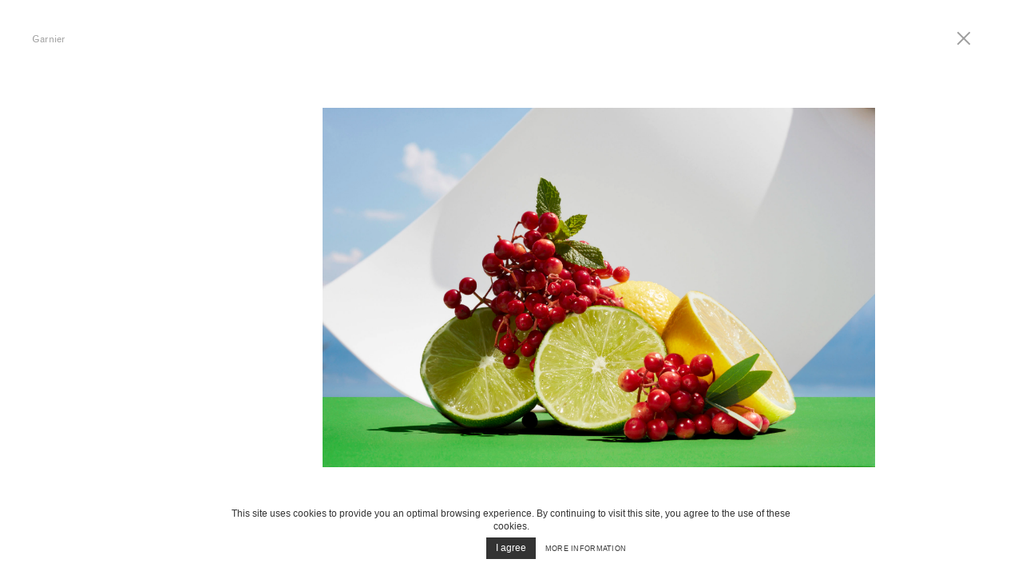

--- FILE ---
content_type: text/html; charset=UTF-8
request_url: https://www.ulyssesworks.com/gallery/garnier/
body_size: 3541
content:
<!DOCTYPE html>
<html lang="en">
  <head>
  	  	<meta charset="utf-8">
  	<meta name="viewport" content="width=device-width, initial-scale=1.0, maximum-scale=1.0, user-scalable=no" />
  	<title>Garnier - Ulysse Fréchelin Photography</title>
  	
<!-- This site is optimized with the Yoast SEO plugin v12.2 - https://yoast.com/wordpress/plugins/seo/ -->
<meta name="robots" content="max-snippet:-1, max-image-preview:large, max-video-preview:-1"/>
<link rel="canonical" href="https://www.ulyssesworks.com/gallery/garnier/" />
<meta property="og:locale" content="en_US" />
<meta property="og:type" content="article" />
<meta property="og:title" content="Garnier - Ulysse Fréchelin Photography" />
<meta property="og:url" content="https://www.ulyssesworks.com/gallery/garnier/" />
<meta property="og:site_name" content="Ulysse Fréchelin Photography" />
<meta property="article:section" content="STILL LIFE" />
<meta name="twitter:card" content="summary" />
<meta name="twitter:title" content="Garnier - Ulysse Fréchelin Photography" />
<script type='application/ld+json' class='yoast-schema-graph yoast-schema-graph--main'>{"@context":"https://schema.org","@graph":[{"@type":"WebSite","@id":"https://www.ulyssesworks.com/#website","url":"https://www.ulyssesworks.com/","name":"Ulysse Fr\u00e9chelin Photography","publisher":{"@id":"https://www.ulyssesworks.com/#/schema/person/3b73de509e7c4da9e5e473b79a6a9428"},"potentialAction":{"@type":"SearchAction","target":"https://www.ulyssesworks.com/?s={search_term_string}","query-input":"required name=search_term_string"}},{"@type":"WebPage","@id":"https://www.ulyssesworks.com/gallery/garnier/#webpage","url":"https://www.ulyssesworks.com/gallery/garnier/","inLanguage":"en-US","name":"Garnier - Ulysse Fr\u00e9chelin Photography","isPartOf":{"@id":"https://www.ulyssesworks.com/#website"},"datePublished":"2019-10-11T13:33:35+00:00","dateModified":"2019-10-11T13:33:35+00:00"}]}</script>
<!-- / Yoast SEO plugin. -->

<link rel='dns-prefetch' href='//code.jquery.com' />
<link rel='dns-prefetch' href='//s.w.org' />
		<script type="text/javascript">
			window._wpemojiSettings = {"baseUrl":"https:\/\/s.w.org\/images\/core\/emoji\/12.0.0-1\/72x72\/","ext":".png","svgUrl":"https:\/\/s.w.org\/images\/core\/emoji\/12.0.0-1\/svg\/","svgExt":".svg","source":{"concatemoji":"https:\/\/www.ulyssesworks.com\/wp-includes\/js\/wp-emoji-release.min.js?ver=5.2.3"}};
			!function(a,b,c){function d(a,b){var c=String.fromCharCode;l.clearRect(0,0,k.width,k.height),l.fillText(c.apply(this,a),0,0);var d=k.toDataURL();l.clearRect(0,0,k.width,k.height),l.fillText(c.apply(this,b),0,0);var e=k.toDataURL();return d===e}function e(a){var b;if(!l||!l.fillText)return!1;switch(l.textBaseline="top",l.font="600 32px Arial",a){case"flag":return!(b=d([55356,56826,55356,56819],[55356,56826,8203,55356,56819]))&&(b=d([55356,57332,56128,56423,56128,56418,56128,56421,56128,56430,56128,56423,56128,56447],[55356,57332,8203,56128,56423,8203,56128,56418,8203,56128,56421,8203,56128,56430,8203,56128,56423,8203,56128,56447]),!b);case"emoji":return b=d([55357,56424,55356,57342,8205,55358,56605,8205,55357,56424,55356,57340],[55357,56424,55356,57342,8203,55358,56605,8203,55357,56424,55356,57340]),!b}return!1}function f(a){var c=b.createElement("script");c.src=a,c.defer=c.type="text/javascript",b.getElementsByTagName("head")[0].appendChild(c)}var g,h,i,j,k=b.createElement("canvas"),l=k.getContext&&k.getContext("2d");for(j=Array("flag","emoji"),c.supports={everything:!0,everythingExceptFlag:!0},i=0;i<j.length;i++)c.supports[j[i]]=e(j[i]),c.supports.everything=c.supports.everything&&c.supports[j[i]],"flag"!==j[i]&&(c.supports.everythingExceptFlag=c.supports.everythingExceptFlag&&c.supports[j[i]]);c.supports.everythingExceptFlag=c.supports.everythingExceptFlag&&!c.supports.flag,c.DOMReady=!1,c.readyCallback=function(){c.DOMReady=!0},c.supports.everything||(h=function(){c.readyCallback()},b.addEventListener?(b.addEventListener("DOMContentLoaded",h,!1),a.addEventListener("load",h,!1)):(a.attachEvent("onload",h),b.attachEvent("onreadystatechange",function(){"complete"===b.readyState&&c.readyCallback()})),g=c.source||{},g.concatemoji?f(g.concatemoji):g.wpemoji&&g.twemoji&&(f(g.twemoji),f(g.wpemoji)))}(window,document,window._wpemojiSettings);
		</script>
		<style type="text/css">
img.wp-smiley,
img.emoji {
	display: inline !important;
	border: none !important;
	box-shadow: none !important;
	height: 1em !important;
	width: 1em !important;
	margin: 0 .07em !important;
	vertical-align: -0.1em !important;
	background: none !important;
	padding: 0 !important;
}
</style>
	<link rel='stylesheet' id='wp-block-library-css'  href='https://www.ulyssesworks.com/wp-includes/css/dist/block-library/style.min.css?ver=5.2.3' type='text/css' media='all' />
<link rel='stylesheet' id='aboutblank-mentions-css-css'  href='https://www.ulyssesworks.com/wp-content/plugins/aboutblank-mentions/css/style.css?ver=1.0.0' type='text/css' media='all' />
<link rel='stylesheet' id='cryptx-styles-css'  href='https://www.ulyssesworks.com/wp-content/plugins/cryptx//css/cryptx.css?ver=5.2.3' type='text/css' media='all' />
<link rel='stylesheet' id='bootstrap-css'  href='https://www.ulyssesworks.com/wp-content/themes/theme_aboutblank_2017/css/bootstrap.min.css?ver=1' type='text/css' media='all' />
<link rel='stylesheet' id='font-css'  href='https://www.ulyssesworks.com/wp-content/themes/theme_aboutblank_2017/css/fonts/MyFontsWebfontsKit/MyFontsWebfontsKit.css?ver=1' type='text/css' media='all' />
<link rel='stylesheet' id='font-awesome-css'  href='https://www.ulyssesworks.com/wp-content/themes/theme_aboutblank_2017/css/font-awesome.min.css?ver=1' type='text/css' media='all' />
<link rel='stylesheet' id='slick-css'  href='https://www.ulyssesworks.com/wp-content/themes/theme_aboutblank_2017/vendor/slick/slick.css?ver=5.2.3' type='text/css' media='all' />
<link rel='stylesheet' id='slick-theme-css'  href='https://www.ulyssesworks.com/wp-content/themes/theme_aboutblank_2017/vendor/slick/slick-theme.css?ver=5.2.3' type='text/css' media='all' />
<link rel='stylesheet' id='chocolat-css'  href='https://www.ulyssesworks.com/wp-content/themes/theme_aboutblank_2017/vendor/Chocolat-0.4.16/dist/css/chocolat.css?ver=5.2.3' type='text/css' media='all' />
<link rel='stylesheet' id='nobel-css'  href='https://www.ulyssesworks.com/wp-content/themes/theme_aboutblank_2017/vendor/webfontkit/stylesheet.css?ver=5.2.3' type='text/css' media='all' />
<link rel='stylesheet' id='wp-css'  href='https://www.ulyssesworks.com/wp-content/themes/theme_aboutblank_2017/style.css?ver=5.2.3' type='text/css' media='all' />
<link rel='stylesheet' id='style-css'  href='https://www.ulyssesworks.com/wp-content/uploads/wp-less/theme_aboutblank_2017/css/style-fa87221978.css' type='text/css' media='all' />
<link rel='stylesheet' id='responsive-css'  href='https://www.ulyssesworks.com/wp-content/uploads/wp-less/theme_aboutblank_2017/css/responsive-edbc78070b.css' type='text/css' media='all' />
<script type='text/javascript' src='https://code.jquery.com/jquery-3.0.0.min.js?ver=5.2.3'></script>
<script type='text/javascript' src='https://www.ulyssesworks.com/wp-content/plugins/cryptx//js/cryptx.min.js?ver=5.2.3'></script>
<script type='text/javascript' src='https://www.ulyssesworks.com/wp-content/themes/theme_aboutblank_2017/vendor/Chocolat-0.4.16/dist/js/jquery.chocolat.min.js?ver=5.2.3'></script>
<script type='text/javascript' src='https://www.ulyssesworks.com/wp-content/themes/theme_aboutblank_2017/vendor/history.js/scripts/bundled/html5/jquery.history.js?ver=5.2.3'></script>
<script type='text/javascript' src='https://www.ulyssesworks.com/wp-content/themes/theme_aboutblank_2017/vendor/bez/src/jquery.bez.js?ver=5.2.3'></script>
<script type='text/javascript' src='https://www.ulyssesworks.com/wp-content/themes/theme_aboutblank_2017/vendor/jquery.mousewheel/jquery.mousewheel.min.js?ver=5.2.3'></script>
<script type='text/javascript' src='https://www.ulyssesworks.com/wp-content/themes/theme_aboutblank_2017/vendor/jquery-migrate/jquery-migrate-3.0.0.js?ver=5.2.3'></script>
<script type='text/javascript' src='https://www.ulyssesworks.com/wp-content/themes/theme_aboutblank_2017/vendor/jquery.mobile/jquery.mobile.custom.min.js?ver=5.2.3'></script>
<script type='text/javascript' src='https://www.ulyssesworks.com/wp-content/themes/theme_aboutblank_2017/js/script.js?ver=5.2.3'></script>
<script type='text/javascript' src='https://www.ulyssesworks.com/wp-content/themes/theme_aboutblank_2017/vendor/Sequencer/sequencer.js?ver=5.2.3'></script>
<link rel='https://api.w.org/' href='https://www.ulyssesworks.com/wp-json/' />
<link rel="EditURI" type="application/rsd+xml" title="RSD" href="https://www.ulyssesworks.com/xmlrpc.php?rsd" />
<link rel="wlwmanifest" type="application/wlwmanifest+xml" href="https://www.ulyssesworks.com/wp-includes/wlwmanifest.xml" /> 
<meta name="generator" content="WordPress 5.2.3" />
<link rel='shortlink' href='https://www.ulyssesworks.com/?p=431' />
<link rel="alternate" type="application/json+oembed" href="https://www.ulyssesworks.com/wp-json/oembed/1.0/embed?url=https%3A%2F%2Fwww.ulyssesworks.com%2Fgallery%2Fgarnier%2F" />
<link rel="alternate" type="text/xml+oembed" href="https://www.ulyssesworks.com/wp-json/oembed/1.0/embed?url=https%3A%2F%2Fwww.ulyssesworks.com%2Fgallery%2Fgarnier%2F&#038;format=xml" />

<!-- BEGIN ExactMetrics v5.3.9 Universal Analytics - https://exactmetrics.com/ -->
<script>
(function(i,s,o,g,r,a,m){i['GoogleAnalyticsObject']=r;i[r]=i[r]||function(){
	(i[r].q=i[r].q||[]).push(arguments)},i[r].l=1*new Date();a=s.createElement(o),
	m=s.getElementsByTagName(o)[0];a.async=1;a.src=g;m.parentNode.insertBefore(a,m)
})(window,document,'script','https://www.google-analytics.com/analytics.js','ga');
  ga('create', 'UA-96322683-1', 'auto');
  ga('send', 'pageview');
</script>
<!-- END ExactMetrics Universal Analytics -->
  </head>

  <body class="gallery-template-default single single-gallery postid-431">
  <div class="wrapper">
    <header class="infos opened">
  <a href="#" id="button_toggle_infosa">
    <div class="arrow"></div>
    <div class="text">
      <p>
        Garnier<br>
        <br>
        <br>
      </p>
    </div>
  </a>
</header>
<section class="single  ">
  <a href="https://www.ulyssesworks.com/works/still-life/" id="button_close"></a>
  <div class="image-container">
                <div class="image" style="background-image: url(https://www.ulyssesworks.com/wp-content/uploads/2019/10/Skin-Active-461-V2-2213x1440.jpg);"></div>
                      <div class="image" style="background-image: url(https://www.ulyssesworks.com/wp-content/uploads/2019/10/Ultra-Doux-333-V2-2268x1440.jpg);"></div>
                      <div class="image" style="background-image: url(https://www.ulyssesworks.com/wp-content/uploads/2019/10/Ultra-Doux-865-V2-2251x1440.jpg);"></div>
                      <div class="image" style="background-image: url(https://www.ulyssesworks.com/wp-content/uploads/2019/10/Fructis-045-V2_D-2160x1440.jpg);"></div>
            </div>
  <div class="counter">
    <span>1</span> | <span>4</span>
  </div>
</section>
			</div>
		</div>
		<div id="menu_mobile">
  		<a href="#" id="button_close_menu" class="button_close"></a>
  		<ul class="large">
        <li id="menu-item-181" class="menu-item menu-item-type-post_type menu-item-object-page menu-item-home current-menu-item"><a  href="https://www.ulyssesworks.com/">Work</a><ul><li><a href="https://www.ulyssesworks.com/works/still-life/" class="">STILL LIFE</a></li></ul></li>
<li id="menu-item-182" class="menu-item menu-item-type-post_type menu-item-object-page"><a  href="https://www.ulyssesworks.com/about/">About</a></li>
<li id="menu-item-183" class="menu-item menu-item-type-post_type menu-item-object-page"><a  href="https://www.ulyssesworks.com/contact/">Contact</a></li>
  		</ul>
		</div>
		<div id="ab-pop-up" style="background-color:#ffffff" class="ab-pop-up-wrapper"><div class="ab-pop-up-inner"><p style="color:#333333">This site uses cookies to provide you an optimal browsing experience. By continuing to visit this site, you agree to the use of these cookies.</p><div class="ab-button-wrapper"><span style="background-color:#333333; color:#ffffff" class="ab-button ab-button-accepted">I agree</span><a style="color:#333333" class="ab-button" target="_blank" href="https://www.aboutblank.ch/mentions-legales">More information</a></div></div></div><script type='text/javascript' src='https://www.ulyssesworks.com/wp-content/plugins/aboutblank-mentions/js/jquery.cookie.js?ver=1.0.0'></script>
<script type='text/javascript' src='https://www.ulyssesworks.com/wp-content/plugins/aboutblank-mentions/js/init.js?ver=1.0.0'></script>
<script type='text/javascript' src='https://www.ulyssesworks.com/wp-content/themes/theme_aboutblank_2017/vendor/slick/slick.min.js?ver=5.2.3'></script>
<script type='text/javascript' src='https://www.ulyssesworks.com/wp-includes/js/wp-embed.min.js?ver=5.2.3'></script>
	</body>
</html>


--- FILE ---
content_type: text/css
request_url: https://www.ulyssesworks.com/wp-content/themes/theme_aboutblank_2017/css/fonts/MyFontsWebfontsKit/MyFontsWebfontsKit.css?ver=1
body_size: 497
content:
/**
 * @license
 * MyFonts Webfont Build ID 3398043, 2017-05-30T08:25:34-0400
 * 
 * The fonts listed in this notice are subject to the End User License
 * Agreement(s) entered into by the website owner. All other parties are 
 * explicitly restricted from using the Licensed Webfonts(s).
 * 
 * You may obtain a valid license at the URLs below.
 * 
 * Webfont: GrotesqueMTStd by Monotype 
 * URL: https://www.myfonts.com/fonts/mti/grotesque-mt/std-roman/
 * Copyright: Copyright 1992, 2002 Adobe Systems Incorporated. All Rights Reserved. Copyright 1992, 2002 The Monotype Corporation. All rights reserved.
 * Licensed pageviews: 250,000
 * 
 * 
 * License: https://www.myfonts.com/viewlicense?type=web&buildid=3398043
 * 
 * © 2017 MyFonts Inc
*/


/* @import must be at top of file, otherwise CSS will not work */
@import url("//hello.myfonts.net/count/33d99b");

  
@font-face {font-family: 'GrotesqueMTStd';src: url('webfonts/33D99B_0_0.eot');src: url('webfonts/33D99B_0_0.eot?#iefix') format('embedded-opentype'),url('webfonts/33D99B_0_0.woff2') format('woff2'),url('webfonts/33D99B_0_0.woff') format('woff'),url('webfonts/33D99B_0_0.ttf') format('truetype');}
 

--- FILE ---
content_type: text/css
request_url: https://www.ulyssesworks.com/wp-content/themes/theme_aboutblank_2017/vendor/webfontkit/stylesheet.css?ver=5.2.3
body_size: 65
content:
/* Generated by Font Squirrel (https://www.fontsquirrel.com) on March 23, 2017 */



@font-face {
    font-family: 'dtlnobelcwemedium';
    src: url('dtlnobt-webfont.woff2') format('woff2'),
         url('dtlnobt-webfont.woff') format('woff');
    font-weight: normal;
    font-style: normal;

}

--- FILE ---
content_type: text/css
request_url: https://www.ulyssesworks.com/wp-content/themes/theme_aboutblank_2017/style.css?ver=5.2.3
body_size: 1026
content:
/*
Theme Name: Michel Bovay Photographie
Description: Thème pour Michel Bovay, 2016
Author URI: http://www.aboutblank.ch/
Author: About Blank Design Office, Lionel Tardy
Version: 1.0
*/


/*
 * Wordpress Structure
 */
img.size-auto, img.size-full, img.size-large, img.size-medium, .attachment img { max-width: 100%;  height: auto; }
.alignleft, img.alignleft { display: inline; float: left; margin-right: 24px; margin-top: 4px; }
.alignright, img.alignright { display: inline; float: right; margin-left: 24px; margin-top: 4px; }
.aligncenter, img.aligncenter { clear: both; display: block; margin-left: auto; margin-right: auto; }
img.alignleft, img.alignright, img.aligncenter { margin-bottom: 12px; }
.wp-caption { background: #f1f1f1; line-height: 18px; margin-bottom: 20px; max-width: 632px !important; padding: 4px; text-align: center; }
.wp-caption img { margin: 5px 5px 0; }
.wp-caption p.wp-caption-text { color: #888; font-size: 12px; margin: 5px; }
h1, h2, h3, h4, h5, h6 { clear: both; font-weight: normal; }

/*
 * Reset
 * http://meyerweb.com/eric/tools/css/reset/ 
 * v2.0 | 20110126
 */

html, body, div, span, applet, object, iframe, h1, h2, h3, h4, h5, h6, p, blockquote, pre, a, abbr, acronym, address, big, cite, 
code, del, dfn, em, img, ins, kbd, q, s, samp, small, strike, strong, sub, sup, tt, var, b, u, i, center, dl, dt, dd, ol, ul, li, 
fieldset, form, label, legend, table, caption, tbody, tfoot, thead, tr, th, td, article, aside, canvas, details, embed, figure, 
figcaption, footer, header, hgroup, menu, nav, output, ruby, section, summary, time, mark, 
audio, video{ background: transparent; margin: 0; padding: 0;	border: 0; font-size: 100%; font: inherit;	vertical-align: baseline; }
/* HTML5 display-role reset for older browsers */
article, aside, details, figcaption, figure, footer, header, hgroup, menu, nav, section { display: block; }
body { line-height: 1; overflow-y: scroll;}
ol, ul { list-style: none; }
blockquote, q{	quotes: none; }
blockquote:before, blockquote:after, q:before, q:after{	content: ''; content: none; }
table{ border-collapse: collapse; border-spacing: 0; font-weight: normal; }


/*
 * General Structure
 */
html{
	margin-top: 0 !important;
}

body{
	background-color: #fff;
}

* {
	-webkit-appearance:none;
	-moz-appearance:none;
}

html {
    -webkit-text-size-adjust: none;
}

.icon-bar {
    display: block;
    width: 40px;
    height: 3px;
    background-color: #F0F0F0;
}

.icon-bar + .icon-bar {
	margin-top: 10px;
}

--- FILE ---
content_type: text/css
request_url: https://www.ulyssesworks.com/wp-content/uploads/wp-less/theme_aboutblank_2017/css/style-fa87221978.css
body_size: 1873
content:
/*
 * Helpers
 */
.transition {
  transition: all 250ms cubic-bezier(0.4, 0, 0.2, 1);
}
a:active,
a:focus {
  outline: none;
  border: 0px;
  text-decoration: none;
  color: inherit;
}
/*
 * General
 */
input,
textarea {
  border-radius: 0;
}
* {
  outline: 0px;
  -webkit-font-smoothing: antialiased;
  -moz-font-smoothing: none;
  font-smoothing: antialiased;
  -moz-osx-font-smoothing: grayscale;
}
a {
  color: #9e9e9e;
  transition: all 250ms cubic-bezier(0.4, 0, 0.2, 1);
}
a:hover,
a:active {
  color: black;
  text-decoration: none;
}
.wrapper:after {
  content: '';
  display: block;
  clear: both;
}
body {
  padding: 40px 100px 40px 320px;
  min-height: 100vh;
}
section {
  padding-top: 83px;
  margin: 0px auto;
}
/*
 * Typography
 */
body {
  font-family: 'GrotesqueMTStd';
  font-size: 12px;
  line-height: 18px;
}
h1,
h2,
.large {
  text-transform: uppercase;
}
p {
  margin-bottom: 18px;
}
.warning {
  color: red;
}
/*
 * Header
 */
header {
  position: fixed;
  top: 40px;
  left: 40px;
  width: 240px;
  margin-right: 40px;
}
header img {
  width: 200px;
}
header ul {
  margin: 32px 0px 0px 42px;
}
header .current-menu-item a {
  color: black;
}
/*
 * Form
 */
form {
  margin-top: 32px;
}
input {
  width: 100%;
  border: 0px;
  border-bottom: 1px solid #9e9e9e;
  margin-bottom: 8px;
  height: 32px;
}
.button {
  padding: 0px;
  color: #9e9e9e;
  border: 0px;
  background-color: transparent;
  width: auto;
  text-transform: uppercase;
  transition: all 250ms cubic-bezier(0.4, 0, 0.2, 1);
}
.button:hover {
  color: black;
}
.forgotten {
  padding-top: 6px;
  float: right;
}
.ginput_complex {
  width: 100% !important;
}
.name_first,
.name_last,
.gform_wrapper .ginput_complex .ginput_right,
.gform_wrapper .ginput_complex .ginput_left {
  padding: 0px !important;
  width: 100% !important;
}
#field_1_8 {
  margin: 18px 0px !important;
}
.gform_wrapper br {
  display: none;
}
.gform_wrapper p {
  margin-bottom: 0px !important;
}
/*
 * Text page
 */
section.text {
  min-width: 480px;
  max-width: 790px;
  width: 52.5%;
}
/*
 * Archive
 */
.terms {
  position: fixed;
  left: 80px;
  bottom: 36px;
}
.terms a {
  display: block;
}
.terms a.selected {
  color: black;
}
.margin-fix {
  margin: -1.65%;
  transition: all 250ms cubic-bezier(0.4, 0, 0.2, 1);
}
.margin-fix:after {
  content: '';
  display: block;
  clear: both;
}
.archives {
  margin: 0px auto;
  overflow: hidden;
  padding-top: 0px;
  position: relative;
}
.archives a:not(#button_next_row) {
  display: block;
  float: left;
  padding: 1.5%;
  width: 20%;
  transition: all 250ms cubic-bezier(0.4, 0, 0.2, 1);
}
.archives a:not(#button_next_row):hover {
  opacity: .75;
}
.archives a:not(#button_next_row):nth-child(5n) {
  margin-right: 0px;
}
.archives a:not(#button_next_row) img {
  width: 100%;
  display: block;
}
.button_prev-next_row {
  position: absolute;
  z-index: 1000;
  bottom: 43px;
  right: 64px;
  width: 12px;
  height: 12px;
  border-top: 2px solid #9e9e9e;
  border-right: 2px solid #9e9e9e;
  transform: rotate(135deg);
  display: block;
  transition: all 250ms cubic-bezier(0.4, 0, 0.2, 1);
}
.button_prev-next_row:hover {
  border-color: black;
}
#button_prev_row {
  display: none;
  top: 43px;
  bottom: auto;
  transform: rotate(-45deg);
  bottom: none;
}
.message {
  position: fixed;
  padding: 40px 100px 40px 320px;
  top: 0px;
  left: 0px;
  width: 100vw;
  height: 100vh;
  z-index: 1500;
  background-color: rgba(255, 255, 255, 0.9);
}
.message section.text {
  width: 52.5%;
  max-width: 790px;
  min-width: 480px;
  margin-top: calc(100vh / 2 - 80px);
  transform: translateY(-50%);
}
.message section.text a {
  display: block;
  border-top: 1px solid #9e9e9e;
  padding-top: 15px;
  margin-top: 10px;
}
/*
 * Single
 */
section.single {
  position: relative;
  width: 100%;
  padding-top: 0px;
  cursor: url(https://www.ulyssesworks.com/wp-content/themes/theme_aboutblank_2017/css/../images/cursor_left.svg), auto;
}
section.single.cursor-right {
  cursor: url(https://www.ulyssesworks.com/wp-content/themes/theme_aboutblank_2017/css/../images/cursor_right.svg), auto;
}
section.single.one-picture {
  cursor: default !important;
}
section.single .image-container {
  pointer-events: none;
  position: relative;
  margin: 0px auto;
}
section.single.video .image-container {
  pointer-events: all;
}
section.single.video #videoPlayer {
  position: absolute;
  top: 50%;
  left: 50%;
  width: 100%;
  transform: translate(-50%, -50%);
}
section.single.video #videoPlayer:after {
  content: '';
  display: block;
  padding-bottom: 56.65%;
}
section.single.video #videoPlayer iframe {
  position: absolute;
  top: 0px;
  left: 0px;
  width: 100% !important;
  height: 100% !important;
}
section.single .image {
  pointer-events: none;
  width: 100%;
  height: 100%;
  background-position: center center;
  background-size: contain;
  background-repeat: no-repeat;
  display: none;
}
section.single .image:nth-child(1) {
  display: block;
}
section.single .counter {
  color: #9e9e9e;
  position: absolute;
  bottom: -4px;
  left: -280px;
  width: 240px;
}
#button_toggle_infos {
  position: relative;
  left: -5px;
}
#button_close,
.button_close {
  position: absolute;
  right: -40px;
  top: 2px;
}
#button_close:before,
.button_close:before {
  content: '';
  display: block;
  float: left;
  width: 12px;
  height: 12px;
  border-top: 2px solid #9e9e9e;
  border-right: 2px solid #9e9e9e;
  transform: rotate(45deg);
  margin-right: 2px;
  transition: all 250ms cubic-bezier(0.4, 0, 0.2, 1);
}
#button_close:after,
.button_close:after {
  content: '';
  display: block;
  float: left;
  width: 12px;
  height: 12px;
  border-top: 2px solid #9e9e9e;
  border-left: 2px solid #9e9e9e;
  transform: rotate(-45deg);
  transition: all 250ms cubic-bezier(0.4, 0, 0.2, 1);
}
#button_close:hover:after,
.button_close:hover:after,
#button_close:hover:before,
.button_close:hover:before {
  border-color: black;
}
.single .infos:after {
  content: '';
  display: block;
  clear: both;
}
.single .infos .arrow {
  width: 12px;
  height: 12px;
  border-top: 2px solid #9e9e9e;
  border-right: 2px solid #9e9e9e;
  transform: rotate(45deg);
  display: none;
  float: left;
  margin-right: 30px;
  position: relative;
  top: 2px;
  transition: all 250ms cubic-bezier(0.4, 0, 0.2, 1);
}
.single .infos.opened .title {
  display: none;
}
.single .infos.opened .text {
  display: block;
}
.single .infos.opened a .arrow {
  transform: rotate(135deg);
}
.single .infos a:hover .arrow {
  border-color: black;
}
.single .infos .title,
.single .infos .text {
  display: block;
  float: left;
}
.single .infos .title {
  width: 50px;
}
.single .infos .text {
  display: none;
  color: #9e9e9e !important;
}
/*
 * Form
 */
.gfield_label {
  display: none !important;
}
.gfield {
  margin: 0px !important;
}
.ginput_container {
  margin: 0px !important;
}
.ginput_container input {
  width: 100% !important;
  border: 0px !important;
  border-bottom: 1px solid #9e9e9e !important;
  margin-bottom: 8px !important;
  height: 32px !important;
  padding: 1px !important;
}
.ginput_container label {
  display: none !important;
}
.gform_wrapper {
  margin: 0px !important;
}
.validation_error {
  color: red !important;
  border: 0px !important;
  text-align: left !important;
  padding: 9px 0px 0px 0px !important;
  font-weight: normal !important;
}
.gfield_error {
  border: 0px !important;
  background-color: transparent !important;
}
.gfield_error input {
  border-color: red !important;
}
.gform_wrapper .ginput_complex .ginput_left {
  min-height: 0px !important;
}
.validation_message {
  color: red !important;
  border: 0px !important;
  text-align: left !important;
  font-weight: normal !important;
  padding-top: 0px !important;
}
.gform_footer {
  margin-top: 0px !important;
  padding-top: 0px !important;
}
.home .text {
  display: none;
}
.home section.single {
  cursor: default;
}
#sequencer {
  background-position: top center;
  background-repeat: no-repeat;
  background-size: contain;
}
.page-id-13 h2 {
  margin-bottom: 18px;
}
body:after {
  content: "";
  display: none;
  position: absolute;
  top: 40px;
  left: 320px;
  pointer-events: none;
  width: calc(100% - 420px);
  height: calc(100vh - 80px);
  /*border: 1px solid red;*/
}
body:before {
  content: "";
  display: none;
  position: absolute;
  top: 40px;
  left: 40px;
  pointer-events: none;
  width: calc(100% - 80px);
  height: calc(100vh - 80px);
  /*border: 1px solid red;*/
  z-index: 1000;
}


--- FILE ---
content_type: text/css
request_url: https://www.ulyssesworks.com/wp-content/uploads/wp-less/theme_aboutblank_2017/css/responsive-edbc78070b.css
body_size: 1248
content:
/*
 * Helpers
 */
.transition {
  transition: all 250ms cubic-bezier(0.4, 0, 0.2, 1);
}
@media screen and (max-width: 767px) {
  .message section.text {
    transform: none;
    min-width: 0px;
  }
  header {
    top: 0px !important;
    padding: 20px 0px !important;
  }
  header menu ul li {
    display: block;
  }
  #home_projects.menu-fixed,
  #image_layout.menu-fixed,
  #informations.menu-fixed,
  #projects.menu-fixed {
    padding-top: 56px;
  }
  #home_projects .image,
  #image_layout .image,
  #home_projects .project,
  #image_layout .project {
    padding: 0px 30px !important;
    width: 100% !important;
    float: none !important;
    margin: 0px 0px 30px 0px!important;
  }
  #project #image_gallery:before {
    padding-top: 89.5%;
  }
  #project .description {
    width: 100%;
  }
  #image_layout .image {
    padding: 0px !important;
  }
  #image_layout .image div,
  #image_layout .image img {
    width: 100% !important;
    float: none !important;
  }
}
@media screen and (min-width: 768px) and (max-width: 992px) {
  .archives {
    padding-top: 66px;
  }
  .image-container {
    width: 100%;
    height: 100%;
  }
  section.single {
    padding-top: 0px;
    margin-top: 0px !important;
    width: 100%;
    padding: 40px 32px;
    height: 100vh;
  }
  section.single #button_close {
    right: 16px;
    top: 18px;
  }
}
@media screen and (min-width: 992px) and (max-width: 1199px) {
  body:not(.single) {
    padding: 40px 40px 40px 320px;
  }
  .button_prev-next_row,
  .terms {
    display: none !important;
  }
}
@media screen and (max-width: 1199px) {
  #button_prev_row,
  #button_next_row {
    display: none !important;
  }
}
@media screen and (max-width: 991px) {
  .terms {
    display: none;
  }
  body {
    padding: 0px;
    min-height: none;
  }
  header {
    position: fixed;
    top: 0px;
    left: 0px;
    width: 100%;
    z-index: 500;
    padding: 16px !important;
  }
  header h1 {
    margin-top: 14px;
    text-align: center;
    display: none;
  }
  header ul {
    margin: 0px;
  }
  header ul li {
    display: block;
    float: left;
    width: 33%;
    text-align: center;
  }
  header ul li:first-child {
    text-align: left;
  }
  header ul li:last-child {
    text-align: right;
  }
  .archives {
    padding-bottom: 40px;
  }
  .archives .margin-fix {
    margin: -3%;
  }
  .archives a:not(#button_next_row) {
    width: 50%;
    padding: 3%;
  }
  section {
    width: 70%;
    max-width: none;
    margin: 0px auto;
  }
  .home header h1 {
    display: block;
  }
  .home header ul {
    display: none;
  }
  .infos {
    min-width: 200px;
    width: 50%;
    padding: 16px 32px;
  }
  .message {
    padding: 25px;
    background-color: white;
  }
  .message:before {
    margin: 0px auto;
    content: '';
    display: block;
    width: 200px;
    height: 46px;
    background-image: url(https://www.ulyssesworks.com/wp-content/themes/theme_aboutblank_2017/css/../images/logo.svg);
    background-repeat: no-repeat;
    background-position: top center;
  }
  .message section.text {
    padding-top: 25px;
    max-width: none;
    margin: 0px auto;
    width: 80%;
    text-align: center;
  }
  section.single .counter {
    bottom: auto;
    left: auto;
    top: 15px;
    left: 50%;
    transform: translateX(-50%);
    text-align: center;
  }
}
#menu_mobile {
  position: fixed;
  top: 0px;
  left: 0px;
  width: 100%;
  height: 100%;
  background-color: white;
  z-index: 500;
  padding: 0 30px 0 30px;
  max-height: 0px;
  overflow: hidden;
  transition: all 250ms cubic-bezier(0.4, 0, 0.2, 1);
}
#menu_mobile.opened {
  padding: 60px 30px;
  max-height: 100vh;
}
#menu_mobile ul li {
  font-size: 18px;
  line-height: 28px;
  list-style: none;
}
#menu_mobile ul ul {
  margin-left: 32px;
}
#menu_mobile ul ul li {
  font-size: 14px;
  line-height: 24px;
}
#menu_mobile ul .current-menu-item > a,
#menu_mobile ul .current_page_item > a,
#menu_mobile ul .selected {
  color: black;
}
#menu_mobile #button_close_menu {
  top: 16px;
  right: 16px;
}
#header_mobile {
  overflow: hidden;
  position: fixed;
  top: 0px;
  left: 0px;
  width: 100%;
  height: 53px;
  padding: 0px !important;
}
#header_mobile .shadow {
  background-color: white;
  box-sizing: border-box;
  padding: 16px;
  box-shadow: 0px 0px 1px black;
  height: 50px;
  line-height: 18px;
  color: #9e9e9e;
}
#button_open {
  width: 22px;
}
#button_open span {
  display: block;
  background-color: #9e9e9e;
  margin-bottom: 5px;
  height: 2px;
  transition: all 250ms cubic-bezier(0.4, 0, 0.2, 1);
}
#button_open:hover span {
  background-color: black;
}
@media screen and (max-width: 767px) {
  body {
    margin: 0px 16px;
    height: 500px;
    min-height: 0px;
  }
  section {
    width: 100% !important;
    max-width: none;
    padding-top: 62px;
  }
  .home .single {
    padding-top: 100px;
  }
  .archives {
    padding-bottom: 16px;
  }
  body.archive {
    padding-top: 66px;
  }
  section.single {
    margin: 0px !important;
    padding-top: 56px;
    height: calc(100vh - 56px);
  }
  section.single #button_close {
    right: 0px;
    top: 18px;
  }
  section.text {
    min-width: 0px;
  }
  .image-container {
    height: 100%;
  }
}


--- FILE ---
content_type: application/javascript
request_url: https://www.ulyssesworks.com/wp-content/themes/theme_aboutblank_2017/js/script.js?ver=5.2.3
body_size: 1203
content:
$(function () {
  $('.single').on('swipeleft', function() {
    current_image = current_image - 1;
    if (current_image < 0) current_image = $('.image').length - 1;

    $('.image').hide();
    $($('.image').get(current_image)).show();

    $('.counter span:first-child').text(current_image + 1);
  });

  $('.single').on('swiperight', function() {
    current_image = (current_image + 1) % $('.image').length;

    $('.image').hide();
    $($('.image').get(current_image)).show();

    $('.counter span:first-child').text(current_image + 1);
  });

  var agreed = sessionStorage.getItem('agreed');

  if (agreed) {
    $('.message').hide();
  }

  var index_count = $('.archives a').length;
  if (index_count <= 15) {
    $('#button_prev_row, #button_next_row').remove();
  }

  $('#button_toggle_infos').on('click', function () {
    $('.infos').toggleClass('opened');

    if ($(window).width() < 991) $('.counter').toggle();
  });

  $('#button_agree').on('click', function () {
    $('.message').fadeOut();

    sessionStorage.setItem('agreed', true);
  });

  var current_image = 0;
  $('section.single').on('mousemove', function (e) {
    if (e.originalEvent.layerX > $(this).width() / 2) {
      $(this).addClass('cursor-right');
    } else {
      $(this).removeClass('cursor-right');
    }
  }).on('click', function (e) {
    if (e.originalEvent.target.tagName == 'A') return;

    current_image = (current_image + ((e.originalEvent.layerX > $(this).width() / 2) ? 1 : -1)) % $('.image').length;
    if (current_image < 0) current_image = $('.image').length - 1;

    $('.image').hide();
    $($('.image').get(current_image)).show();

    $('.counter span:first-child').text(current_image + 1);
  });

  var current_row = 0;
  $('#button_prev_row').on('click', function () {
    if (is_scrolling) return;

    change_row(-1);
  });

  $('#button_next_row').on('click', function () {
    if (is_scrolling) return;

    change_row(1);
  });

  function change_row(direction) {
    is_scrolling = true;
    var max_rows = Math.ceil($('.margin-fix').height() / $('.archives').height());

    current_row += direction;
    if (current_row >= max_rows - 1) current_row = max_rows - 1;
    if (current_row < 0) current_row = 0;

    if (current_row > 0) $('#button_prev_row').show();
    if (current_row == 0) $('#button_prev_row').hide();

    if (current_row < max_rows - 1) $('#button_next_row').show();
    if (current_row == max_rows - 1) $('#button_next_row').hide();

    var y = current_row * $('.archives').height() - (parseInt($('.margin-fix').css('margin-top')) * 2 * current_row);

    $('.margin-fix').css('transform', 'translateY(-' + y + 'px)');

    setTimeout(function () {
      is_scrolling = false;
    }, 275)
  }

  function set_size() {
    if (($(window).width() < 991) || ($(window).width() < 1200 && !$('body').hasClass('single'))) return;


    var target = ($('body').hasClass('single') || $('body').hasClass('home')) ? '.image-container' : '.archives';
    var ratio = ($('body').hasClass('single') || $('body').hasClass('home')) ? 1.081 : 1.335;

    var max_width = $(window).width() - 420;
    var max_height = $(window).height() - 80;

    var target_width = max_width;
    var target_height = max_width / ratio;

    if (target_height > max_height) {
      target_width = max_height * ratio;
      target_height = max_height;
    }

    $(target).css({
      width: target_width,
      height: target_height
    });

    current_row = 0;
    $('#button_prev_row').hide()
    $('#button_next_row').show()
    $('.margin-fix').css('transform', 'translateY(0px)')
  }

  set_size();

  $(window).on('resize', set_size);

  var is_scrolling = false;
  $('.archive').on('mousewheel', function(event) {
    if (index_count <= 15) return;

    if (is_scrolling || $(window).width() < 1199) return;

    if(event.originalEvent.wheelDeltaY < 0) {
      change_row(1)
    } else if (event.originalEvent.wheelDeltaY > 0) {
      change_row(-1)
    }
  });

  if ($('#sequencer').length > 0) {
    var seq = Sequencer.init({
      target: $('#sequencer'),
      scaleMode: 'contain',
      playInterval: 250,
      playMode: 'none',
      progressShowImages: false,
      after_callback: function () {
        var date = new Date();
        sessionStorage.setItem('intro_seen_at', date.getTime());

        window.location = $('#menu-item-46 a').attr('href');
      }
    });

    setTimeout(function() {
      console.log(seq);
      seq.play();
    }, 1000);
  }

  $('#button_open').on('click', function (e) {
    e.preventDefault();

    $('#menu_mobile').addClass('opened');
  });

  $('#button_close_menu').on('click', function (e) {
    e.preventDefault();

    $('#menu_mobile').removeClass('opened');
  });
});


--- FILE ---
content_type: application/javascript
request_url: https://www.ulyssesworks.com/wp-content/themes/theme_aboutblank_2017/vendor/Sequencer/sequencer.js?ver=5.2.3
body_size: 953
content:
/*
Sequencer - A fast(?) fullscreen image-sequence player.
(c) 2012
See README.txt for details

Author:
Andreas Gysin
ertdfgcvb.com
@andreasgysin

Project page:
ertdfgcvb.com/p2/sm
github.com/ertdfgcvb/Sequencer
*/

var Sequencer = (function(){

	var current = -1;
	var imgList = [];
	var progress;
	var playInterval;
	var playDir = 1;

	// configuration defaults
	var config = {
  	target: null,
		folder 				: "",			// folder containing the image sequence
		baseName			: "",			// a basename of the files, for example "DSC00"
		from 				: 1,			// first image of the sequence, will be combined with the basename
		to 					: 10,			// last image of the sequence
		ext 				: "jpg",		// file extention, case sensitive
		step 				: 1,			// increment: to load only even images use 2, etc
		bgColor				: "#FFFFFF",	// page background color
		scaleMode 			: "cover", 		// as in CSS3, can be: auto, cover, contain
		mouseDirection		: "x", 			// mouse direction, can be x, -x, y, -y, applies only if playMode == "mouse"
		playMode			: "mouse",		// can be: mouse, loop, pong or none (in this case a nextImage() call has to be made somewhere
		playInterval		: 20,			// interval in milliseconds beteen each frame, applies only if playMode != "mouse"
		progressDiam		: "110",		// progress diameter
		progressFontFamily	: "Helvetica, Arial, sans-serif",
		progressFontSize	: "0.7em",
		progressBgColor		: "#000000",
		progressFgColor		: "#FFFFFF",
		progressMode		: "circle",		// can be: circle, bar, none
		progressHeight		: "5px",		// if progressMode == "bar"
		progressShowImages	: true,			// display images while loaded
	}

	function init(customConfig){
		for(prop in customConfig){
    	config[prop] = customConfig[prop];
    }

    return this;
	}

	function play(){
		stop();

  	playInterval = setInterval(nextImage, config.playInterval);
	}

	function stop() {
		if (playInterval) {
			clearInterval(playInterval);
			playInterval == null;
		}
	}

	function nextImage(mode){
		current++;

    if (current >= images.length) {
      stop();

      if (config.after_callback) config.after_callback();
      return;
     }

		showImage(current);
	}

	function showImage(id) {
  	config.target.css({
    	backgroundImage: 'url(' + images[id] + ')'
  	});
	}

	return {init : init, nextImage : nextImage, play : play, stop : stop};
})();


--- FILE ---
content_type: image/svg+xml
request_url: https://www.ulyssesworks.com/wp-content/themes/theme_aboutblank_2017/images/cursor_left.svg
body_size: 397
content:
<?xml version="1.0" encoding="utf-8"?>
<!-- Generator: Adobe Illustrator 21.1.0, SVG Export Plug-In . SVG Version: 6.00 Build 0)  -->
<svg version="1.1" id="Layer_1" xmlns="http://www.w3.org/2000/svg" xmlns:xlink="http://www.w3.org/1999/xlink" x="0px" y="0px"
	 viewBox="0 0 10 17" width="10px" height="17px" style="enable-background:new 0 0 10 17;" xml:space="preserve">
<style type="text/css">
	.st0{fill:#1D1D1B;}
</style>
<polygon class="st0" points="8.5,0 0,8.5 8.5,17 10,15.5 3,8.5 10,1.5 "/>
</svg>


--- FILE ---
content_type: text/plain
request_url: https://www.google-analytics.com/j/collect?v=1&_v=j102&a=246652205&t=pageview&_s=1&dl=https%3A%2F%2Fwww.ulyssesworks.com%2Fgallery%2Fgarnier%2F&ul=en-us%40posix&dt=Garnier%20-%20Ulysse%20Fr%C3%A9chelin%20Photography&sr=1280x720&vp=1280x720&_u=IEBAAEABAAAAACAAI~&jid=1581374724&gjid=1489603600&cid=1152820360.1768947528&tid=UA-96322683-1&_gid=1552886612.1768947528&_r=1&_slc=1&z=56801346
body_size: -451
content:
2,cG-K75H2WGTKW